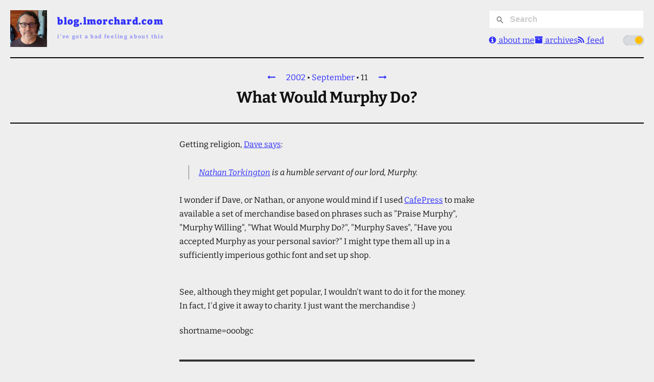

--- FILE ---
content_type: text/html; charset=utf-8
request_url: http://blog.lmorchard.com/2002/09/11/ooobgc/
body_size: 2658
content:
<!DOCTYPE html>
    <html>
      <head>
        <title>What Would Murphy Do? - blog.lmorchard.com</title>
        <meta property="og:type" content="article" />
        <meta property="og:site_name" content="blog.lmorchard.com" />
        <meta http-equiv="content-type" content="text/html; charset=utf-8" />
        <meta name="author" content="Les Orchard" />
        <meta
          name="viewport"
          content="width=device-width, initial-scale=1, maximum-scale=1, user-scalable=0"
        />
        <link rel="webmention" href="https://webmention.io/lmorchard.com/webmention" />
        <link
          rel="shortcut icon"
          href="https://www.gravatar.com/avatar/b45c48fc9e05922e2f368a9d7d7d8de1?s=16"
        />

        <link
          rel="stylesheet"
          type="text/css"
          href="/index.css"
        />
        <script type="module" src="/index.js"></script>

        <link
          href="https://blog.lmorchard.com/index.rss"
          rel="alternate"
          title="blog.lmorchard.com"
          type="application/rss+xml"
        />

        <link
                href="/index.rss"
                rel="alternate"
                title="blog.lmorchard.com"
                type="application/rss+xml"
              />
        <meta property="og:title" content="What Would Murphy Do?" />
        <meta
          property="og:url"
          content="https://blog.lmorchard.com/2002/09/11/ooobgc/"
        />
        
        <meta property="og:description" content="Getting religion, Dave says:Nathan Torkington is a humble servant of our lord, Murphy.

I wonder if Dave, or Nathan, or anyone would mind if I used CafePress to make available a set of merchandise based on phrases such as &quot;Praise Murphy&quot;, &quot;Murphy Willing&quot;, &quot;What Would Murphy Do?&quot;, &quot;Murphy Saves&quot;, &quot;Have you accepted Murphy as your personal savior?&quot;  I might type them all up in a sufficiently imperious gothic font and set up shop.
See, although they might get popular, I wouldn&#39;t want to do it for the money.  In fact, I&#39;d give it away to charity.  I just want the merchandise :)" />
      </head>
      <body>
        <header class="content-grid">
          <div class="masthead">
            <img src="https://www.gravatar.com/avatar/b45c48fc9e05922e2f368a9d7d7d8de1.jpg?s=128" />
            <div class="title">
              <h1>
                <a href="/" title="blog.lmorchard.com">
                  <svg
                    xmlns="http://www.w3.org/2000/svg"
                    width="100%"
                    height="100%"
                    viewBox="0 0 250 20"
                  >
                    <text
                      lengthAdjust="spacing"
                      fill="currentColor"
                      y="16"
                      textLength="240"
                      x="5"
                    >
                      blog.lmorchard.com
                    </text>
                  </svg>
                </a>
              </h1>
              <h2>
                <rotating-tagline
                  random
                  initial="1"
                  period="7000"
                  src="/taglines.json"
                >
                  <a href="/" title="It&#39;s all spinning wheels &amp; self-doubt until the first pot of coffee.">
                    <svg
                      xmlns="http://www.w3.org/2000/svg"
                      width="100%"
                      height="100%"
                      viewBox="0 0 250 20"
                    >
                      <text
                        class="tagline"
                        lengthAdjust="spacing"
                        fill="currentColor"
                        y="16"
                        textLength="240"
                        x="5"
                      >
                        It&#39;s all spinning wheels &amp; self-doubt until the first pot of coffee.
                      </text>
                    </svg>
                  </a>
                </rotating-tagline>
              </h2>
            </div>
          </div>
          <nav class="main-nav">
            <div id="search"></div>
            <ul>
              <li>
                <a href="http://lmorchard.com/"
                  ><span class="fa fa-info-circle"></span> about me</a
                >
              </li>
              <li>
                <a href="/archives.html"
                  ><span class="fa fa-archive"></span> archives</a
                >
              </li>
              <li>
                <a href="https://blog.lmorchard.com/index.rss" title="blog.lmorchard.com"
                  ><span class="fa fa-rss"></span> feed</a
                >
              </li>
              <li class="theme-selector">
                <theme-selector title="Enable dark theme">
                  <label>
                    <input type="checkbox" />
                    <span class="slider"></span>
                  </label>
                </theme-selector>
              </li>
            </ul>
          </nav>
        </header>

        <section class="main"><article
        data-pagefind-body
        class="content content-grid post "
      >
        <header>
          <time
            title="2002-09-11T02:56:46-04:00"
            pubdate="2002-09-11T02:56:46-04:00"
          >
            <span class="prevpost">
              <a
                title="Beware the fink update-all"
                href="/2002/09/11/ooobge/"
                >&nbsp;<span class="fa fa-long-arrow-left"></span>&nbsp;</a
              >
            </span>
            <span class="postdate">
              <a href="/2002/"
                >2002</a
              >
              &#8226;
              <a href="/2002/09/"
                >September</a
              >
              &#8226;
              <span>11</span>
            </span>
            <span class="nextpost">
              <a
                title="Blogwalking on a Zaurus in progress?"
                href="/2002/09/11/ooobgb/"
                >&nbsp;<span class="fa fa-long-arrow-right"></span>&nbsp;</a
              >
            </span>
          </time>
          <h1 class="title">What Would Murphy Do?</h1>
          
        </header>

        <p>Getting religion, <a href="http://scriptingnews.userland.com/backissues/2002/09/10#When:5:16:47PM">Dave says</a>:</p><blockquote><i><a href="http://www.oreillynet.com/pub/wlg/1969">Nathan Torkington</a> is a humble servant of our lord, Murphy.</i></blockquote>

<p>I wonder if Dave, or Nathan, or anyone would mind if I used <a href="http://www.cafepress.com/">CafePress</a> to make available a set of merchandise based on phrases such as "Praise Murphy", "Murphy Willing", "What Would Murphy Do?", "Murphy Saves", "Have you accepted Murphy as your personal savior?"  I might type them all up in a sufficiently imperious gothic font and set up shop.</p><p></p>
<p>See, although they might get popular, I wouldn't want to do it for the money.  In fact, I'd give it away to charity.  I just want the merchandise :)</p>


<!--more-->


<p>shortname=ooobgc</p>
<div id="comments" class="comments archived-comments"><h3>Archived Comments</h3>
<ul class="comments">
<li class="comment" id="comment-221087429">
<div class="meta">
<div class="author">
<a class="avatar image" rel="nofollow" href="http://jeremy.zawodny.com/blog/"><img src="http://www.gravatar.com/avatar.php?gravatar_id=c7aeda8ae5621d97ec1b1f7b7c20822e&amp;size=32&amp;default=http://mediacdn.disqus.com/1320279820/images/noavatar32.png" width="" height=""></a>
<a class="avatar name" rel="nofollow" href="http://jeremy.zawodny.com/blog/">Jeremy Zawodny</a>
</div>


<p><a href="#comment-221087429" class="permalink"><time datetime="2002-09-11T07:38:34">2002-09-11T07:38:34</time></a></p>
</div>


<div class="content">Hey, good idea.  I'd like the merchadise too.</div>


</li>
<li class="comment" id="comment-221087432">
<div class="meta">
<div class="author">
<a class="avatar image" rel="nofollow" href="http://tmp.i.am"><img src="http://www.gravatar.com/avatar.php?gravatar_id=b9b41a4ef186f44c311208a123ec413f&amp;size=32&amp;default=http://mediacdn.disqus.com/1320279820/images/noavatar32.png" width="" height=""></a>
<a class="avatar name" rel="nofollow" href="http://tmp.i.am">Doug Landauer</a>
</div>


<p><a href="#comment-221087432" class="permalink"><time datetime="2002-09-11T15:25:35">2002-09-11T15:25:35</time></a></p>
</div>


<div class="content">For what it's worth, I saw a "What Would Scooby Do?" bumper sticker in Santa Cruz a few months ago.</div>


</li>
</ul>


</div>

        
      </article>

      <section class="posts-nav content-grid">
        <span class="prev-post">
            <span
              ><a href="/2002/09/11/ooobge/"
                >Beware the fink update-all</a
              ></span
            >
            <span
              ><span class="fa fa-long-arrow-left"></span>&nbsp;Previous</span
            >
          </span>
        <span class="next-post">
            <span
              ><a href="/2002/09/11/ooobgb/"
                >Blogwalking on a Zaurus in progress?</a
              ></span
            >
            <span>Next&nbsp;<span class="fa fa-long-arrow-right"></span></span>
          </span>
      </section></section>

        <footer class="content-grid">
          <div class="left">
            © 2002 - 2026 Les Orchard &lt;<a href="mailto:me@lmorchard.com"
              >me@lmorchard.com</a
            >&gt;
          </div>
          <img id="growup" src="/uploads/growup.jpg" />
          <nav class="right">
            <ul>
              <li>
                <a href="https://blog.lmorchard.com/index.rss" title="blog.lmorchard.com"
                  ><span class="fa fa-rss"></span> feed</a
                >
              </li>
            </ul>
          </nav>
        </footer>
      </body>
    </html>

--- FILE ---
content_type: text/css; charset=utf-8
request_url: http://blog.lmorchard.com/index.css
body_size: 497
content:
@import url("./vendor/font-bitter/font-bitter.css");
@import url("./vendor/font-awesome/font-awesome.css");
@import url("./css/base-vars.css");
@import url("./css/utilities.css");
@import url("./css/elements.css");
@import url("./css/content-grid.css");
@import url("./css/header-footer.css");
@import url("./css/search.css");
@import url("./css/article.css");
@import url("./css/content.css");
@import url("./css/post-list.css");

/* HACK: vars for themes seem to need to live here to work with theme-selector */

@media (prefers-color-scheme: light) {
  :root {
    --theme-background-color: rgba(238, 238, 238, 1);
    --theme-background-color-transparent: rgba(238, 238, 238, 0.7);
    --theme-highlighted-bg-color: #dfdfdf;
    --theme-dialog-bg-color: rgba(192, 192, 192, 0.8);
    --theme-text-color: #111;
    --theme-border-color: #000;
    --theme-link-color: #383;
  }
}

@media (prefers-color-scheme: dark) {
  :root {
    --theme-background-color: rgba(24, 24, 24, 1);
    --theme-background-color-transparent: rgba(24, 24, 24, 0.7);
    --theme-highlighted-bg-color: #332f33;
    --theme-dialog-bg-color: rgba(0, 0, 0, 0.8);
    --theme-text-color: #eee;
    --theme-border-color: rgba(255, 255, 255, 0.6);
    --theme-link-color: rgba(164, 164, 255, 0.8);
  }
  body {
    --pagefind-ui-primary: #034ad8;
    --pagefind-ui-text: #eee;
    --pagefind-ui-background: rgba(0, 0, 0, 0.7);
    --pagefind-ui-border: rgba(255, 255, 255, 0.6);
    --pagefind-ui-tag: #ddd;  
  }  
}


--- FILE ---
content_type: text/css; charset=utf-8
request_url: http://blog.lmorchard.com/css/base-vars.css
body_size: 545
content:
:root {
  --theme-font-size: 16px;
  --theme-font-family: "Bitter", serif;
  --theme-font-family-headings: "Bitter", serif;
  --theme-line-height: calc(var(--theme-font-size) * 1.7);
  --column-gap: 1.75em;
  --row-gap: 1.75em;

  --theme-background-color: rgba(238, 238, 238, 1);
  --theme-background-color-transparent: rgba(238, 238, 238, 0.7);
  --theme-highlighted-bg-color: #dfdfdf;
  --theme-dialog-bg-color: rgba(192, 192, 192, 0.8);
  --theme-text-color: #111;
  --theme-border-color: #000;
  --theme-link-color: rgba(0, 0, 255, 0.8);
}


--- FILE ---
content_type: text/css; charset=utf-8
request_url: http://blog.lmorchard.com/css/elements.css
body_size: 587
content:
body {
  display: flex;
  flex-direction: column;
  align-items: center;

  font-family: var(--theme-font-family);
  font-size: var(--theme-font-size);
  line-height: var(--theme-line-height);

  background-color: var(--theme-background-color);
  color: var(--theme-text-color);

  margin: 1.25em;
  padding: 0;
}

a {
  color: var(--theme-link-color);
}

/* HACK: force all images to fill their container, rely on flex and suchlike to scale images */
img { width: 100% }
video { width: 100% }

p { margin: 0.7em 0; }

h1, h2, h3, h4, h5, h6 {
  font-family: var(--theme-font-family-headings);
}

figure {
  width: 100%;
  box-sizing: border-box;
  margin: calc(var(--row-gap) / 2) 0;
  padding: 1em 0;
  display: flex;
  flex-direction: column;
  align-items: center;
  gap: calc(var(--row-gap) / 2);
  border-top: 1px dotted var(--theme-border-color);
  border-bottom: 1px dotted var(--theme-border-color);
}

figure div {
  width: 100%;
  display: flex;
  flex-direction: row;
  align-items: center;
  justify-content: center;
}

figure figcaption {
  display: block;
  font-size: 0.8em;
  text-align: center;
}

blockquote {
  font-style: italic;
  padding-left: calc(var(--column-gap) * 0.66);
  margin-left: calc(var(--column-gap) * 0.66);
  border-left: 1px dotted var(--theme-border-color);
  margin-right: 0;
  padding-right: 0;
}

aside {
  margin: 1em 0;
  padding: 0.5em 0;
  border-top: 1px dotted var(--theme-border-color);
  border-bottom: 1px dotted var(--theme-border-color);
}

aside > figure {
  margin: 0;
  padding: 0;
  border: none;
}

hr {
  width: 100%;
  height: 1px;
  background-color: var(--theme-border-color);
  border: none;
  margin: calc(var(--row-gap) / 2) 0;
}

--- FILE ---
content_type: text/css; charset=utf-8
request_url: http://blog.lmorchard.com/css/content-grid.css
body_size: 598
content:
.content-grid {
  display: flex;
  width: 100%;
  flex-direction: column;
}

.content-grid>* {
  grid-column: main;
}

.content-grid>header {
  display: flex;
  flex-direction: column;
  align-items: center;
  grid-column-start: full-start;
  grid-column-end: full-end;
}

.content-grid>.wide, .content-grid>.fullwidth {
  grid-column-start: medium-start;
  grid-column-end: medium-end;
}

.content-grid>.fullwidth {
  grid-column-start: wide-start;
  grid-column-end: wide-end;
}

.content-grid>.wide-right {
  grid-column-start: main-start;
  grid-column-end: wide-end;
  grid-row: span 3;
}

.content-grid>.right {
  grid-column-start: main-end;
  grid-column-end: wide-end;
  align-self: start;
  grid-row: span 7;
}

.content-grid>aside {
  grid-column-start: main-end;
  grid-column-end: wide-end;
  font-size: 0.85em;
  line-height: calc(var(--theme-line-height) * 0.85);
  align-self: start;
  grid-row: span 7;
}

.content-grid>.preside, .content-grid>.left {
  grid-column-start: wide-start;
  grid-column-end: main-start;
  align-self: start;
  grid-row: span 7;
}

.content-grid > pre {
  grid-column: medium;
  font-size: 0.95em;
}

.content-grid>pre.main {
  grid-column: main;
}

.content-grid>pre.wrapped {
  grid-column: main;
  white-space: pre-wrap;
  word-wrap: break-word;
  overflow-wrap: break-word;
}

.content-grid > .main-head {
  position: sticky;
  grid-column: main;
  top: 10px;
}

@media (min-width: 600px) {
  .content-grid {
    max-width: calc(100vw - (1.25em * 2));
  }
}

@media (min-width: 1200px) {
  .content-grid {
    display: grid;
    column-gap: var(--column-gap);
    grid-template-columns:
      [full-start wide-start] 2fr
      [medium-start] 1fr
      [main-start main-left-start] 3fr
      [main-left-end main-right-start] 3fr
      [main-right-end main-end] 1fr
      [medium-end] 2fr
      [wide-end full-end];
  }
}

@media (min-width: 1400px) {
  .content-grid {
    width: 1300px;
  }

}

@media (min-width: 1600px) {
  .content-grid {
    width: 1500px;
    grid-template-columns:
      [full-start] 1fr
      [wide-start] 1fr
      [medium-start] 1fr
      [main-start main-left-start] 3fr
      [main-left-end main-right-start] 3fr
      [main-right-end main-end] 1fr
      [medium-end] 1fr
      [wide-end] 1fr
      [full-end];
  }
}


--- FILE ---
content_type: text/javascript; charset=utf-8
request_url: http://blog.lmorchard.com/js/toc.js
body_size: 475
content:
(function () {

  // Quick and dirty table of contents generator
  var tocRoot = document.querySelector('article.post nav.table-of-contents');
  if (tocRoot) {

    var h2s = tocRoot.parentNode.querySelectorAll('h2');
    if (h2s.length) {

      var title = document.createElement('p');
      title.classList.add('title');

      const metaTitle = document.querySelector('meta[property="og:title"]');
      const h1 = document.querySelector('article.post header h1');
      if (metaTitle) {
        title.innerHTML = metaTitle.getAttribute("content");
      } else if (h1) {
        title.innerHTML = h1.innerHTML
      } else {
        title.innerHTML = 'Contents';
      }

      tocRoot.appendChild(title);

      var list = document.createElement('ol');
      tocRoot.appendChild(list);

      for (var idx = 0; idx < h2s.length; idx++) {
        var h2 = h2s[idx];
        var item = document.createElement('li');
        var link = document.createElement('a');
        link.href = '#' + h2.id;
        link.innerHTML = h2.innerHTML;
        item.appendChild(link);
        list.appendChild(item);
      }

    }

  }

}());


--- FILE ---
content_type: text/javascript; charset=utf-8
request_url: http://blog.lmorchard.com/js/utils.js
body_size: 747
content:
export async function loadStyle(src) {
  return new Promise((resolve, reject) => {
    const head = document.head || document.getElementsByTagName('head')[0];
    const style = document.createElement("link");
    style.rel = "stylesheet";
    style.href = src;
    style.onload = resolve;
    style.onerror = reject;
    head.insertBefore(style, head.firstChild);
  })
}

export async function loadScript(src) {
  return new Promise((resolve, reject) => {
    const head = document.head || document.getElementsByTagName('head')[0];
    const script = document.createElement('script');
    script.src = src;
    script.async = false;
    script.onload = resolve;
    script.onerror = reject;
    head.insertBefore(script, head.firstChild);
  });
}


--- FILE ---
content_type: text/javascript; charset=utf-8
request_url: http://blog.lmorchard.com/js/components/index.js
body_size: 62
content:
import "./theme-selector.js";
import "./rotating-tagline.js";
